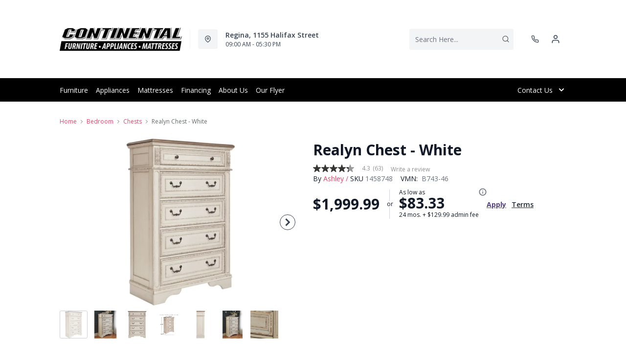

--- FILE ---
content_type: text/html; charset=utf-8
request_url: https://continentalfurniture.ca/products/realyn-chest-white?view=product-endpoint
body_size: 2882
content:


{
"product":{
        "id": 8868320411893,
"title": "Realyn Chest - White",
"tags": ["Additional10Off",
"Anniversary100",
"Bedroom",
"Bedroom-Chests",
"Brand_Ashley",
"Chests",
"Colour_Brown",
"data-feed-3-0",
"Dimensions (Height)_19&quot;-60&quot;",
"Dimensions (Width)_38&quot; and above",
"Furniture",
"furnmatt_tagDFA20300423",
"Lifestyle_Classic",
"newversion",
"OnlineOnly",
"OnListingPage_true",
"promoAdditional10Off2021123017",
"recliner-theme",
"Regular",
"Room-Bedroom",
"RoomGrouping-Bedroom-Chests",
"SeriesId_ASH-BRM-B743",
"ShowOnListing",
"Special Offers_Online Only",
"spintowin",
"VendorId-ASH",
"Web Series_ASH-B743",
"WelcomeBack"
],
"online_store_url": "\/products\/realyn-chest-white",
"product_type": "Chest",
"handle": "realyn-chest-white",
"available": true,
"body_html": "Elevating%20the%20art%20of%20traditional%20cottage%20styling,%20this%20chest%20of%20drawers%20is%20your%20dream%20bedroom%20retreat%20realized.%20Antiqued%20two-tone%20aesthetic%20blends%20a%20chipped%20white%20with%20a%20distressed%20wood%20finished%20top%20for%20added%20charm.%20Framed%20drawer%20fronts%20and%20decorative%20corbels%20add%20refinement,%20while%20bail%20pulls%20in%20a%20dark%20bronze-tone%20finish%20lend%20a%20classic%20touch.",
"collections": ["bedroom"
],
"price": 199999,
"price_max": 199999,
"price_min": 199999,
"price_varies": false,
"compare_at_price": null,
"compare_at_price_max": 0,
"compare_at_price_min": 0,
"compare_at_price_varies":false,
"has_only_default_variant": true,
"featured_image": "\/\/continentalfurniture.ca\/cdn\/shop\/files\/1_97eb2975-d800-4fe6-8603-bf5880a61535_400x.jpg?v=1735591052",
"placeholder_image": "\/\/continentalfurniture.ca\/cdn\/shop\/files\/1_97eb2975-d800-4fe6-8603-bf5880a61535_20x.jpg?v=1735591052",
"meta_info":null,
"page_id":null,
"zone_price_range":null,
"productGroupId":"4298",
"options": [
  {
  "name": "Title",
  "option_group": "option1",
  "position": 1,
  "values": [
    "Default Title"
  
  ]
  }

],
"images": [
  {
  "id": 41993042559221,
  "altText": "Realyn Chest - White",
  "height": 2048,
  "width": 2048,
  "position": 1,
  "src": "\/\/continentalfurniture.ca\/cdn\/shop\/files\/1_97eb2975-d800-4fe6-8603-bf5880a61535.jpg?v=1735591052",
  "src_small": "\/\/continentalfurniture.ca\/cdn\/shop\/files\/1_97eb2975-d800-4fe6-8603-bf5880a61535_400x.jpg?v=1735591052",
  "src_placeholder": "\/\/continentalfurniture.ca\/cdn\/shop\/files\/1_97eb2975-d800-4fe6-8603-bf5880a61535_50x.jpg?v=1735591052"
  },

  {
  "id": 41993042362613,
  "altText": "Realyn Chest - White",
  "height": 2048,
  "width": 2048,
  "position": 2,
  "src": "\/\/continentalfurniture.ca\/cdn\/shop\/files\/2_e1e00139-97ed-45aa-821e-876bc79132c4.jpg?v=1735591053",
  "src_small": "\/\/continentalfurniture.ca\/cdn\/shop\/files\/2_e1e00139-97ed-45aa-821e-876bc79132c4_400x.jpg?v=1735591053",
  "src_placeholder": "\/\/continentalfurniture.ca\/cdn\/shop\/files\/2_e1e00139-97ed-45aa-821e-876bc79132c4_50x.jpg?v=1735591053"
  },

  {
  "id": 41993042329845,
  "altText": "Realyn Chest - White",
  "height": 2048,
  "width": 2048,
  "position": 3,
  "src": "\/\/continentalfurniture.ca\/cdn\/shop\/files\/3_4ac8852f-d6c6-4427-89df-13569d2218ba.jpg?v=1735591053",
  "src_small": "\/\/continentalfurniture.ca\/cdn\/shop\/files\/3_4ac8852f-d6c6-4427-89df-13569d2218ba_400x.jpg?v=1735591053",
  "src_placeholder": "\/\/continentalfurniture.ca\/cdn\/shop\/files\/3_4ac8852f-d6c6-4427-89df-13569d2218ba_50x.jpg?v=1735591053"
  },

  {
  "id": 41993042493685,
  "altText": "Realyn Chest - White",
  "height": 2048,
  "width": 2048,
  "position": 4,
  "src": "\/\/continentalfurniture.ca\/cdn\/shop\/files\/4_4ae6320b-ab50-4fa8-9617-a20e11166c35.jpg?v=1735591054",
  "src_small": "\/\/continentalfurniture.ca\/cdn\/shop\/files\/4_4ae6320b-ab50-4fa8-9617-a20e11166c35_400x.jpg?v=1735591054",
  "src_placeholder": "\/\/continentalfurniture.ca\/cdn\/shop\/files\/4_4ae6320b-ab50-4fa8-9617-a20e11166c35_50x.jpg?v=1735591054"
  },

  {
  "id": 41993042460917,
  "altText": "Realyn Chest - White",
  "height": 2048,
  "width": 2048,
  "position": 5,
  "src": "\/\/continentalfurniture.ca\/cdn\/shop\/files\/5_d4ea5936-ab63-4d60-b63e-2795614544b4.jpg?v=1735591054",
  "src_small": "\/\/continentalfurniture.ca\/cdn\/shop\/files\/5_d4ea5936-ab63-4d60-b63e-2795614544b4_400x.jpg?v=1735591054",
  "src_placeholder": "\/\/continentalfurniture.ca\/cdn\/shop\/files\/5_d4ea5936-ab63-4d60-b63e-2795614544b4_50x.jpg?v=1735591054"
  },

  {
  "id": 41993042395381,
  "altText": "Realyn Chest - White",
  "height": 2048,
  "width": 2048,
  "position": 6,
  "src": "\/\/continentalfurniture.ca\/cdn\/shop\/files\/6_1e247a09-ac93-4c03-9637-f2f5d7e3c31c.jpg?v=1735591055",
  "src_small": "\/\/continentalfurniture.ca\/cdn\/shop\/files\/6_1e247a09-ac93-4c03-9637-f2f5d7e3c31c_400x.jpg?v=1735591055",
  "src_placeholder": "\/\/continentalfurniture.ca\/cdn\/shop\/files\/6_1e247a09-ac93-4c03-9637-f2f5d7e3c31c_50x.jpg?v=1735591055"
  },

  {
  "id": 41993042690293,
  "altText": "Realyn Chest - White",
  "height": 2048,
  "width": 2048,
  "position": 7,
  "src": "\/\/continentalfurniture.ca\/cdn\/shop\/files\/7_b84c1bc6-2654-41c1-a56e-d3ea0ae35826.jpg?v=1735591055",
  "src_small": "\/\/continentalfurniture.ca\/cdn\/shop\/files\/7_b84c1bc6-2654-41c1-a56e-d3ea0ae35826_400x.jpg?v=1735591055",
  "src_placeholder": "\/\/continentalfurniture.ca\/cdn\/shop\/files\/7_b84c1bc6-2654-41c1-a56e-d3ea0ae35826_50x.jpg?v=1735591055"
  }

],
"variants": [
  {
  "price": 199999,
  "compare_at_price": null,
  "image_id": 41993042559221,"image": {
    "id": 41993042559221,
    "altText": "Realyn Chest - White",
    "height": 2048,
    "width": 2048,
    "position": 1,
    "src": "\/\/continentalfurniture.ca\/cdn\/shop\/files\/1_97eb2975-d800-4fe6-8603-bf5880a61535.jpg?v=1735591052",
    "src_small": "\/\/continentalfurniture.ca\/cdn\/shop\/files\/1_97eb2975-d800-4fe6-8603-bf5880a61535_400x.jpg?v=1735591052",
    "src_placeholder": "\/\/continentalfurniture.ca\/cdn\/shop\/files\/1_97eb2975-d800-4fe6-8603-bf5880a61535_50x.jpg?v=1735591052"
    },"available": true,
  "inventory_quantity": 0,
  "id": 46000192094453,
  "barcode": "024052500998",
  "option1": "Default Title",
  "option2": null,
  "option3": null,
  "position": 1,
  "sku": "1458748",
  "selected": false,
  "url": "\/products\/realyn-chest-white?variant=46000192094453",
  "title": "Default Title",
  "meta_badges": null,
  "additionalDimensions": [{"Desc":"Bottom drawer interior (4)","ADI":"0","W":"29.75","D":"13.88","H":"7.38"},{"Desc":"Top drawer interior (lined)","ADI":"0","W":"29.63","D":"13.88","H":"4.38"}],
  "atpDate":null,
  "features":["Made of veneers, wood and engineered wood, with cast resin components","Antiqued two-tone finish","Dark bronze-tone finished metal hardware","5 smooth-gliding drawers with dovetail construction","Includes tipover restraint device","Small Space Solution","Includes tipover restraint device"],
  "itemsIncluded":null,
  "productDescription":["Elevating the art of traditional cottage styling, this chest of drawers is your dream bedroom retreat realized. Its antiqued two-tone aesthetic blends a chipped white with a distressed wood finished top for added charm. Framed drawer fronts and decorative corbels add refinement, while bail pulls in a dark bronze-tone finish lend a classic touch."],
  "productDetails":["Made of veneers, wood and engineered wood, with cast resin components;Antiqued two-tone finish;Dark bronze-tone finished metal hardware;5 smooth-gliding drawers with dovetail construction;Includes tipover restraint device;Small Space Solution;Includes tipover restraint device"],
  "promos":null,
  "specifications":{"Dimensions":{"Width":40.13,"Depth":18.13,"Height":58.13,"UnitOfMeasure":"inches"},"Weight":{"Value":211.0,"UnitOfMeasure":"pounds"},"Lines":[{"Caption":"Brand","Value":"Ashley"},{"Caption":"Colour","Value":"White"},{"Caption":"Lifestyle","Value":"Classic"}]},
  "assembly":"https:\/\/www.ashleydirect.com\/GraphicsVault\/Assembly_Instr\/B743-21,31,45,46,93,93W9_AIS.pdf",
  "promoInfo":{"error":"json not allowed for this object"},
  "vendor": {
  "Brand": "Ashley",
  "Brand_link": "ashley",
  "VendorModelNumber": "B743-46"
  },
  "financing":["DRSG-24MTH"],
  "assets":{"images":{"items":[{"PublicId":"products\/AFI\/B743-46\/images\/1","metadata":{"title":"Realyn Chest - White","alt":"Realyn Chest - White"}},{"PublicId":"products\/AFI\/B743-46\/images\/2","metadata":{"title":"Realyn Chest - White","alt":"Realyn Chest - White"}},{"PublicId":"products\/AFI\/B743-46\/images\/3","metadata":{"title":"Realyn Chest - White","alt":"Realyn Chest - White"}},{"PublicId":"products\/AFI\/B743-46\/images\/4","metadata":{"title":"Realyn Chest - White","alt":"Realyn Chest - White"}},{"PublicId":"products\/AFI\/B743-46\/images\/5","metadata":{"title":"Realyn Chest - White","alt":"Realyn Chest - White"}},{"PublicId":"products\/AFI\/B743-46\/images\/6","metadata":{"title":"Realyn Chest - White","alt":"Realyn Chest - White"}},{"PublicId":"products\/AFI\/B743-46\/images\/7","metadata":{"title":"Realyn Chest - White","alt":"Realyn Chest - White"}}]}},
  "zone_prices": null,
  "info": {"Vendor":"ASH","Brand":"Ashley","Financing":"All","VendorModelNumber":"B743-46"},
  "browseSearch": null,
  "attributes":[
  
  
    
    
    
  
    
    
    
  
    
    
    
  
    
    
    
  
    
    
    
  
    
    
    
  
    
    
    
  
    
    
    
  
    
    
    
  
    
    
    
  
    
    
    
  
    
    
    
  
  
  
  

  
    
    [{"h":"80B1927A0F31E810","l":"Description","vt":"object","v":null,"lvl":1,"i":["7965442CF04E5E3E","4C5734C10C91DD3B"]},{"h":"CE46B9948AE8B17B","l":"Overview","vt":"object","v":null,"lvl":1,"i":["789622AC115BE878"]},{"h":"CE46B9948AE8B17B","l":"Weight \u0026 Dimensions","vt":"object","v":null,"lvl":1,"i":["2C123964AAE04302","14D9B9CAC122C845"]},{"h":"B576A5C0CA24F6B2","l":"Specifications","vt":"object","v":null,"lvl":1,"i":["89F944319C2EB3DE","5A047DAF5B859095"]},{"h":"89F944319C2EB3DE","l":"Features","vt":"object","v":null,"lvl":null,"i":["2888F84FC2151FD3","EAB201E9AC0EFB7F","86780358B1CE1AEE","7CCE2D5955894FEC","3162F65EAAC2D73B","9763C0EC3FF3F820"]},{"h":"2C123964AAE04302","l":"Dimensions","vt":"object","v":null,"lvl":null,"i":["EEFB68EF1E0E8A75","3A2E300603B2BE38","9F16F335B0A63825","E832D6049219263B","0D8C83147A8DCAFE","77BF97010F4A7CE0","5642C7BEA764FEA9","D63AD4583D5C9C5D","DFA0B367C8F2A91D","D9CE4EAA07ED1E54"]},{"h":"7965442CF04E5E3E","l":"Description","vt":"string","v":"Elevating the art of traditional cottage styling, this chest of drawers is your dream bedroom retreat realized. Its antiqued two-tone aesthetic blends a chipped white with a distressed wood finished top for added charm. Framed drawer fronts and decorative corbels add refinement, while bail pulls in a dark bronze-tone finish lend a classic touch."},{"h":"4C5734C10C91DD3B","l":"Product Features","vt":"array","v":["Made of veneers, wood and engineered wood, with cast resin components","Antiqued two-tone finish","Dark bronze-tone finished metal hardware","5 smooth-gliding drawers with dovetail construction","Includes tipover restraint device","Small Space Solution","Includes tipover restraint device"]},{"h":"14D9B9CAC122C845","l":"Additional Dimensions","vt":"array","v":["Top drawer interior (lined) width: 29.63","Bottom drawer interior (4) width: 29.75"]},{"h":"5A047DAF5B859095","l":"Warranty","vt":"object","v":null,"lvl":null,"i":["F4AAF7DC55411A59"]},{"h":"EEFB68EF1E0E8A75","l":"Overall","vt":"dimensionArray","v":[{"label":"W","value":"40.13","unit":"in"},{"label":"H","value":"58.13","unit":"in"},{"label":"D","value":"18.13","unit":"in"}]},{"h":"EAB201E9AC0EFB7F","l":"Lifestyle","vt":"string","v":"Classic"},{"h":"2888F84FC2151FD3","l":"Vendor Model Number","vt":"string","v":"B743-46"},{"h":"86780358B1CE1AEE","l":"Vendor Colour","vt":"string","v":"White"},{"h":"7CCE2D5955894FEC","l":"Vendor Style Name","vt":"string","v":"Realyn"},{"h":"3162F65EAAC2D73B","l":"UPC","vt":"string","v":"024052500998"},{"h":"E832D6049219263B","l":"Item Weight","vt":"dimension","v":{"label":"Item Weight","value":"189","unit":"lb"}},{"h":"5642C7BEA764FEA9","l":"Carton","vt":"dimensionArray","v":[{"label":"W","value":"44.25","unit":"in"},{"label":"H","value":"58.5","unit":"in"},{"label":"D","value":"22.25","unit":"in"}]},{"h":"9763C0EC3FF3F820","l":"Delivery Volume","vt":"dimension","v":{"label":"Delivery Volume","value":"33.33","unit":"ft3"}},{"h":"F4AAF7DC55411A59","l":"Manufacturer Warranty","vt":"string","v":"1 Year"}]
    
  
  ]
  }

]
    }
}


--- FILE ---
content_type: application/javascript; charset=utf-8
request_url: https://searchanise-ef84.kxcdn.com/templates.7f1R2M7f5L.js
body_size: 2477
content:
Searchanise=window.Searchanise||{};Searchanise.templates={Platform:'shopify',StoreName:'Continental Furniture',AutocompleteLayout:'multicolumn_new',AutocompleteStyle:'ITEMS_MULTICOLUMN_LIGHT_NEW',AutocompleteDescriptionStrings:0,AutocompleteItemCount:9,AutocompleteSuggestOnSearchBoxEmpty:'Y',AutocompleteShowSavingText:'Y',AutocompleteShowRecent:'Y',AutocompleteShowMoreLink:'Y',AutocompleteIsMulticolumn:'Y',AutocompleteShowVendor:'Y',AutocompleteTemplate:'<div class="snize-ac-results-content"><div class="snize-results-html" style="cursor:auto;" id="snize-ac-results-html-container"></div><div class="snize-ac-results-columns"><div class="snize-ac-results-column"><ul class="snize-ac-results-list" id="snize-ac-items-container-1"></ul><ul class="snize-ac-results-list" id="snize-ac-items-container-2"></ul><ul class="snize-ac-results-list" id="snize-ac-items-container-3"></ul><ul class="snize-ac-results-list snize-view-all-container"></ul></div><div class="snize-ac-results-column"><ul class="snize-ac-results-multicolumn-list" id="snize-ac-items-container-4"></ul></div></div></div>',AutocompleteMobileTemplate:'<div class="snize-ac-results-content"><div class="snize-mobile-top-panel"><div class="snize-close-button"><button type="button" class="snize-close-button-arrow"></button></div><form action="#" style="margin: 0px"><div class="snize-search"><input id="snize-mobile-search-input" autocomplete="off" class="snize-input-style snize-mobile-input-style"></div><div class="snize-clear-button-container"><button type="button" class="snize-clear-button" style="visibility: hidden"></button></div></form></div><ul class="snize-ac-results-list" id="snize-ac-items-container-1"></ul><ul class="snize-ac-results-list" id="snize-ac-items-container-2"></ul><ul class="snize-ac-results-list" id="snize-ac-items-container-3"></ul><ul id="snize-ac-items-container-4"></ul><div class="snize-results-html" style="cursor:auto;" id="snize-ac-results-html-container"></div><div class="snize-close-area" id="snize-ac-close-area"></div></div>',AutocompleteItem:'<li class="snize-product ${product_classes}" data-original-product-id="${original_product_id}" id="snize-ac-product-${product_id}"><a aria-label="${autocomplete_aria_label}" href="${autocomplete_link}" class="snize-item" draggable="false"><div class="snize-thumbnail"><img src="${image_link}" class="snize-item-image ${additional_image_classes}" alt="${autocomplete_image_alt}"></div><span class="snize-title">${title}</span><span class="snize-description">${description}</span>${autocomplete_product_code_html}${autocomplete_product_attribute_html}${autocomplete_prices_html}${reviews_html}<div class="snize-labels-wrapper">${autocomplete_in_stock_status_html}${autocomplete_product_discount_label}${autocomplete_product_tag_label}${autocomplete_product_custom_label}</div><div class="snize-add-to-cart-container">${autocomplete_action_button_html}</div></a></li>',AutocompleteMobileItem:'<li class="snize-product ${product_classes}" data-original-product-id="${original_product_id}" id="snize-ac-product-${product_id}"><a aria-label="${autocomplete_aria_label}" href="${autocomplete_link}" class="snize-item"><div class="snize-thumbnail"><img src="${image_link}" class="snize-item-image ${additional_image_classes}" alt="${autocomplete_image_alt}"></div><div class="snize-product-info"><span class="snize-title">${title}</span><span class="snize-description">${description}</span>${autocomplete_product_code_html}${autocomplete_product_attribute_html}<div class="snize-ac-prices-container">${autocomplete_prices_html}</div><div class="snize-labels-wrapper">${autocomplete_in_stock_status_html}${autocomplete_product_discount_label}${autocomplete_product_tag_label}${autocomplete_product_custom_label}</div>${reviews_html}<div class="snize-add-to-cart-container">${autocomplete_action_button_html}</div></div></a></li>',AutocompleteResultsHTML:'<div style="text-align: center;"><a href="#" title="Exclusive sale"><img src="http://static.searchanise.com/sale_sign.jpg" style="display: inline;" /></a></div>',AutocompleteShowNoResultsHTML:'Y',AutocompleteNoResultsHTML:'<p>No results found for <span class="snize-bold">"[search_string]"</span></p><p><a href="/collections/all" title="View all products">View all products</a></p>',AutocompleteZeroPriceAction:'show_custom_text',LabelAutocompleteSku:'SKU',ResultsShow:'Y',ResultsStyle:'RESULTS_BIG_PICTURES_NEW',ResultsItemCount:16,ResultsShowFiltersWithNoResults:'Y',ResultsDefaultProductImage:'main',ResultsShowSavingText:'Y',ResultsShowProductCode:'Y',ResultsFlipImageOnHover:'N',ResultsShowOptionVariants:'Y',ResultsDescriptionStrings:0,ResultsZeroPriceAction:'show_custom_text',ResultsEnableStickyFilters:'Y',ResultsStickyFiltersDevice:'both',ResultsActionButtonType:'icon-text',ResultsShowVendor:'Y',SmartNavigationOverrideSeo:'Y',ShowBestsellingSorting:'Y',ShowDiscountSorting:'Y',LabelResultsSku:'SKU',CategorySortingRule:"searchanise",ShopifyCurrency:'CAD',ShopifyMarketsSupport:'Y',ShopifyLocales:{"en":{"locale":"en","name":"English","primary":true,"published":true}},ShopifyRegionCatalogs:{"CA":["13587972341"],"ZW":["1022492917"],"ZM":["1022492917"],"ZA":["1022492917"],"YT":["1022492917"],"YE":["1022492917"],"XK":["1022492917"],"WS":["1022492917"],"WF":["1022492917"],"VU":["1022492917"],"VN":["1022492917"],"VG":["1022492917"],"VE":["1022492917"],"VC":["1022492917"],"VA":["1022492917"],"UZ":["1022492917"],"UY":["1022492917"],"US":["1022492917"],"UM":["1022492917"],"UG":["1022492917"],"UA":["1022492917"],"TZ":["1022492917"],"TW":["1022492917"],"TV":["1022492917"],"TT":["1022492917"],"TR":["1022492917"],"TO":["1022492917"],"TN":["1022492917"],"TM":["1022492917"],"TL":["1022492917"],"TK":["1022492917"],"TJ":["1022492917"],"TH":["1022492917"],"TG":["1022492917"],"TF":["1022492917"],"TD":["1022492917"],"TC":["1022492917"],"TA":["1022492917"],"SZ":["1022492917"],"SX":["1022492917"],"SV":["1022492917"],"ST":["1022492917"],"SS":["1022492917"],"SR":["1022492917"],"SO":["1022492917"],"SN":["1022492917"],"SM":["1022492917"],"SL":["1022492917"],"SK":["1022492917"],"SJ":["1022492917"],"SI":["1022492917"],"SH":["1022492917"],"SG":["1022492917"],"SE":["1022492917"],"SD":["1022492917"],"SC":["1022492917"],"SB":["1022492917"],"SA":["1022492917"],"RW":["1022492917"],"RU":["1022492917"],"RS":["1022492917"],"RO":["1022492917"],"RE":["1022492917"],"QA":["1022492917"],"PY":["1022492917"],"PT":["1022492917"],"PS":["1022492917"],"PN":["1022492917"],"PM":["1022492917"],"PL":["1022492917"],"PK":["1022492917"],"PH":["1022492917"],"PG":["1022492917"],"PF":["1022492917"],"PE":["1022492917"],"PA":["1022492917"],"OM":["1022492917"],"NZ":["1022492917"],"NU":["1022492917"],"NR":["1022492917"],"NP":["1022492917"],"NO":["1022492917"],"NL":["1022492917"],"NI":["1022492917"],"NG":["1022492917"],"NF":["1022492917"],"NE":["1022492917"],"NC":["1022492917"],"NA":["1022492917"],"MZ":["1022492917"],"MY":["1022492917"],"MX":["1022492917"],"MW":["1022492917"],"MV":["1022492917"],"MU":["1022492917"],"MT":["1022492917"],"MS":["1022492917"],"MR":["1022492917"],"MQ":["1022492917"],"MO":["1022492917"],"MN":["1022492917"],"MM":["1022492917"],"ML":["1022492917"],"MK":["1022492917"],"MG":["1022492917"],"MF":["1022492917"],"ME":["1022492917"],"MD":["1022492917"],"MC":["1022492917"],"MA":["1022492917"],"LY":["1022492917"],"LV":["1022492917"],"LU":["1022492917"],"LT":["1022492917"],"LS":["1022492917"],"LR":["1022492917"],"LK":["1022492917"],"LI":["1022492917"],"LC":["1022492917"],"LB":["1022492917"],"LA":["1022492917"],"KZ":["1022492917"],"KY":["1022492917"],"KW":["1022492917"],"KR":["1022492917"],"KN":["1022492917"],"KM":["1022492917"],"KI":["1022492917"],"KH":["1022492917"],"KG":["1022492917"],"KE":["1022492917"],"JP":["1022492917"],"JO":["1022492917"],"JM":["1022492917"],"JE":["1022492917"],"IT":["1022492917"],"IS":["1022492917"],"IQ":["1022492917"],"IO":["1022492917"],"IN":["1022492917"],"IM":["1022492917"],"IL":["1022492917"],"IE":["1022492917"],"ID":["1022492917"],"HU":["1022492917"],"HT":["1022492917"],"HR":["1022492917"],"HN":["1022492917"],"HK":["1022492917"],"GY":["1022492917"],"GW":["1022492917"],"GT":["1022492917"],"GS":["1022492917"],"GR":["1022492917"],"GQ":["1022492917"],"GP":["1022492917"],"GN":["1022492917"],"GM":["1022492917"],"GL":["1022492917"],"GI":["1022492917"],"GH":["1022492917"],"GG":["1022492917"],"GF":["1022492917"],"GE":["1022492917"],"GD":["1022492917"],"GB":["1022492917"],"GA":["1022492917"],"FR":["1022492917"],"FO":["1022492917"],"FK":["1022492917"],"FJ":["1022492917"],"FI":["1022492917"],"ET":["1022492917"],"ES":["1022492917"],"ER":["1022492917"],"EH":["1022492917"],"EG":["1022492917"],"EE":["1022492917"],"EC":["1022492917"],"DZ":["1022492917"],"DO":["1022492917"],"DM":["1022492917"],"DK":["1022492917"],"DJ":["1022492917"],"DE":["1022492917"],"CZ":["1022492917"],"CY":["1022492917"],"CX":["1022492917"],"CW":["1022492917"],"CV":["1022492917"],"CR":["1022492917"],"CO":["1022492917"],"CN":["1022492917"],"CM":["1022492917"],"CL":["1022492917"],"CK":["1022492917"],"CI":["1022492917"],"CH":["1022492917"],"CG":["1022492917"],"CF":["1022492917"],"CD":["1022492917"],"CC":["1022492917"],"BZ":["1022492917"],"BY":["1022492917"],"BW":["1022492917"],"BT":["1022492917"],"BS":["1022492917"],"BR":["1022492917"],"BQ":["1022492917"],"BO":["1022492917"],"BN":["1022492917"],"BM":["1022492917"],"BL":["1022492917"],"BJ":["1022492917"],"BI":["1022492917"],"BH":["1022492917"],"BG":["1022492917"],"BF":["1022492917"],"BE":["1022492917"],"BD":["1022492917"],"BB":["1022492917"],"BA":["1022492917"],"AZ":["1022492917"],"AX":["1022492917"],"AW":["1022492917"],"AU":["1022492917"],"AT":["1022492917"],"AR":["1022492917"],"AO":["1022492917"],"AM":["1022492917"],"AL":["1022492917"],"AI":["1022492917"],"AG":["1022492917"],"AF":["1022492917"],"AE":["1022492917"],"AD":["1022492917"],"AC":["1022492917"]},ColorsCSS:'.snize-ac-results .snize-description { color: #9D9D9D; }div.snize-ac-results.snize-ac-results-mobile .snize-description { color: #9D9D9D; }.snize-ac-results span.snize-discounted-price { color: #C1C1C1; }.snize-ac-results span.snize-price-with-discount { color: #991a37; }.snize-ac-results .snize-attribute { color: #9D9D9D; }.snize-ac-results .snize-sku { color: #9D9D9D; }div.snize li.snize-product span.snize-title { color: #374151; }div.snize li.snize-category span.snize-title { color: #374151; }div.snize li.snize-page span.snize-title { color: #374151; }div.snize ul.snize-product-filters-list li:hover span { color: #374151; }div.snize li.snize-no-products-found div.snize-no-products-found-text span a { color: #374151; }#snize-search-results-grid-mode .snize-price-with-discount, #snize-search-results-list-mode .snize-price-with-discount { color: #991a37; }div.snize#snize_results.snize-mobile-design.snize-new-version li.snize-product .snize-price-with-discount { color: #991a37; }#snize-search-results-grid-mode span.snize-attribute { color: #888888; }#snize-search-results-list-mode span.snize-attribute { color: #888888; }#snize-search-results-grid-mode span.snize-sku { color: #888888; }#snize-search-results-list-mode span.snize-sku { color: #888888; }',CustomCSS:'span.snize-title {    text-align: left;}.snize-price-list {    text-align: left;}.has-header-3 .snize-ac-results .snize-title, .has-header-3 .snize-ac-results .snize-description, .has-header-3 .snize-ac-results .snize-price-list {    margin-left: 0rem !important;    display: block !important;    padding-left: 0rem !important;    font-size: .75rem !important;}span.snize-title {    text-align: left !important;}span.snize-description {    text-align: left !important;}.snize-price-list {    text-align: left !important;}span.snize-sku {    text-align: left !important;}.has-header-3 .snize-ac-results .snize-thumbnail {    background-color: var(--color-gray-100)#F3F4F6 !important;    border-radius: .25rem !important;    float: left;    height: auto !important;    padding: 0rem !important;    width: auto !important;}.has-header-3 .snize-ac-results .snize-ac-results-content {    border-radius: 0;    padding: 0rem !important;}.snize-product .snize-sku{display: none !important;}.product-rating-search-view{margin: 10px 0 !important;}'}

--- FILE ---
content_type: application/javascript; charset=utf-8
request_url: https://searchanise-ef84.kxcdn.com/preload_data.7f1R2M7f5L.js
body_size: 10112
content:
window.Searchanise.preloadedSuggestions=['recliner chair','coffee table','built in dishwasher','all fridge','washer and dryer','end tables','accent chairs','tv stand','reclining sofa','washing machine','coffee tables','electric range','bar stools','upright freezers','dining chairs','leather sofa','coffee table and end tables','dining set','electric ranges','chest freezers','bedroom sets','over the range microwave','wall oven','bosch dishwasher','love seats','dining sets','dining room sets','sectional sofas','rocker recliner','reclining loveseat','whirlpool refrigerator','living room chairs','top load washer','queen mattress','bedroom dressers','accent chair','twin bed','leather sectional','french door refrigerators','kitchen table and chairs','electric stove','white fridge','power recliner','end table','sofa beds','chest freezer','electric dryer','counter depth fridge','range hood','dining table','ashley recliner','electric dryers','bed frame','gas range','living room sets','microwave oven','living room','chest of drawers','area rugs','washer dryer','tv stands','kitchen appliances','fireplace tv stand','samsung range','leather recliners','sofa table','swivel chair','kitchen chairs','wall ovens','bar stool','washing machines','bedroom furniture','king bed','queen headboard','twin beds','storage bed','love seat','sectional sofa','leather sofas','refrigerator only','power recliners','washer and dryer pairs','recliner chairs','night stand','portable dishwasher','frigidaire gallery','reclining sectional','living room end tables','swivel recliner','accent tables','counter height stools','book case','bosch dishwashers','twin mattresses','king headboard','frigidaire fridge','induction range','recliner sofa','kitchen aid','power recliner chair','storage cabinet','palliser sofas','night stands','bunk beds','table lamps','wall art','queen bed','fridge brand','maytag washer','cabinet bed','reclining sofas','power lift recliners','kitchen and','storage beds','refrigerator with water','air dresser','maytag appliances','office desk','console table','side tables','whirlpool microwave','front load washers','over range microwave','washing machine top load','dining room tables','frost free upright freezer','dining tables','bedroom dresser','double mattress','whirlpool fridge','box spring','counter depth','front load washer','maytag dryer','double oven','deep freezers','whirlpool dishwashers','mattress sets','tv stand fireplace','bosch kitchen appliances','gas ranges','decor rest','fabric recliners','sofa tables','leather recliner','palliser leather','counter stools','samsung refrigerator','dining chair','dining room chairs','over the range microwaves','chair and a half','queen storage bed','living room furniture','top load washing machine','twin mattress','stackable washer and dryer','lg washer','sofa beds and futons','round dining table','french door fridge','lift top coffee tables','entertainment stand','ge appliances','table and chairs','floor lamps','deep freeze','queen bed frame','king bed frame','adjustable bed','power chair','30 in fridge','bottom freezer refrigerator','maytag wall ovens','king size bedroom-beds','electric fireplace','power reclining sofa','ge electric range','platform bed','sleeper sofa','rocker recliners','maytag fridge','top load washers','bunk bed','kitchen table','double oven electric ranges','kitchen tables','storage ottoman','side table','storage bench','swivel chairs','electric stoves','queen box spring','induction cooktop','gas dryer','portable dishwashers','book shelf','area rug','recliner loveseat','frigidaire range','lift chair','dining table sets','refrigerator white','built in dishwasher stainless steel','day bed','whirlpool appliance','ashley sectional','sofa couch','full bed','built in dishwashers','arm chairs','black stainless steel','rocker recliner chairs','laundry pairs','kitchenaid refrigerator','upright freezer','office desks','gas stove','convection oven','reclining love seat','whirlpool range','counter stool','stirling marathon','dish washer','accent table','white dresser','kitchen stove','outdoor furniture','cook top','kitchen aid fridge','french door','coffee and end tables','stainless steel fridge','living room chair','sleeper sectional','reclining loveseats','mini fridge','day beds','side by side fridge','white ranges','recliner loveseats','sofa bed','office chair','slide in electric range','head boards','range hoods','lg french door fridge','double bed','bar table','rocking chair','reclining chair','recliner couch','accent cabinets','leather loveseat','whirlpool ranges','lift chairs','ashley sofa','king beds','dining room','counter depth refrigerator','whirlpool stove','dining room set','bed frames','full fridge','tv stand with fireplace','reclining chairs','all fridges','whirlpool washer','hide a bed','jenn air','convection range','ge fridge','cuddle chair','maytag dishwasher','king mattress','deep freezer','clothes dryer','bar fridge','samsung fridge','fridge with ice maker','dining table and chairs','leather reclining sofa','stand up freezer','floor lamp','sofa sets','otr microwave','book cases','palliser sofa','recliner sofas','chaise sofa','self cleaning electric range','console tables','queen beds','living room accent chairs','whirlpool washers','adjustable beds','30 slide in range electric','round coffee table','recliner sectional','sofa and loveseat','kitchen fridges','kitchen island','chaise chair','computer desk','whirlpool dryer','electric fireplace tv stand','wine cooler','wine fridge','platform beds','samsung washer and dryer','sofa sleeper','dual fuel range','counter height table','bottom mount fridge','fridge freezer','speed queen','palliser sectionals','queen mattresses','kitchen aid ranges','whirlpool washer and dryer','ashley sofas','whirlpool dishwasher','tv stand entertainment','decor-rest furniture','microwave range','built in oven','accent chairs for living room','washer dryer combo','high kitchen table','gas cooktop','tv stands with fireplace','frigidaire freezer','king mattresses','black stainless fridge','electric cooktops','induction ranges','drop leaf table','power recliner sofa','30 in wall oven','corner tv stand','recliner love seats','3 piece sectional','compact fridge','storage cabinets','nesting tables','sofa reclining','refrigerator refrigerator','loft bed','reclining leather sofa','counter height bar stools','round table','fridge and','whirlpool oven','samsung washer','occasional tables','oversized chair','side by side refrigerator','bottom freezer','palliser recliner','sofa chaise','black fridge','leather chair','otr microwaves','leather recliner chair','slide in range','sofa set','sectional recliner','king bedroom sets','leather sectionals','2 piece sectional','lg refr','glider chairs','freezer chest','beverage fridge','counter height dining set','metal bed frame','microwave ovens','all refrigerators','leather chairs','lg fridge','kitchenaid dishwasher','apartment size','reclining love seats','clothes washers','washer and dryers','dining room table','sectional sleeper','queen headboards','power lift','ice maker','in stock','sofa and love seat','living room 3 piece','wall decor','power reclining loveseat','side by side','dish washers','kitchen sets','kitchenaid range','modular sectional','frigidaire professional','dining room chair','reclining sectionals','beverage cooler','danby fridge','end tables and coffee table','leather recliner sofa','table lamp','maytag range','wash machine','living room tables','chair and ottoman','twin box spring','chaise lounge','king storage bed','pull out sofa beds','freezer less fridge','king size bed','full size bed','kitchen aid dishwasher','power lift recliner','dining room table and chairs','grey sofa','dining bench','dishwasher bosch','sideboards and buffets','lg dishwasher','kitchenaid appliances','entry bench','leather reclining','leather love seat','clothes dryers','small freezer','king headboards','sofa bed futon','recliners on sale','30 inch fridge','maytag top load washer','5 piece dining room sets','ge washing machine','swivel rocker','night tables','full storage bed','lift recliner','lift top coffee table','microwave range hood','small space','dining table set','all refrigerator','kitchenaid® appliances','kids beds','kitchen table sets','white appliance','twin bed frame','pub table','hide a','frigidaire dishwasher','kitchen table and chairs sets','stacking washer and dryer','mattress sale','store hours','maytag washer and dryer','couch set','full mattress','queen mattress and box spring','love seat recliner','gas dryers','samsung dryer','adjustable base','office chairs','air fry','electrolux washer','media stand','white range','upholstered bed','bedroom furniture dressers','leather furniture','maytag washing machine','laundry pair','sectional with recliner','sofa with chaise','30 electric range','3 piece dining','bedroom set','book shelves','ottoman black','black refrigerators','coffee table set','dual oven range','gas cook top','sale sofas','sofa and loveseat sets','power leather recliner','refrigerator freezer','lg range','chest bed','electric fireplaces','as range','whirlpool electric range','round end tables','black stainless','coffe table','samsung dishwasher','single wall oven','living room side tables','power lift chair','futon mattress','leather living room','30-inch electric range with air cooking technology white','kitchenaid fridge','7 piece dining set','front load','24 inch range','over the range','ashley end table','side board','best recliner','recliner love seat','stainless steel range','gray chair','kitchen ranges','queen bedroom sets','arm chair','whirlpool washing machine','18 cu ft fridge','kitchenaid microwave','upright deep freeze','accent cabinet','maytag washers','wash machines','oversized ottoman','twin mattress sets','dual fuel ranges','round chair','kitchen chair','all in one washer dryer','sofa recliner','33 french door','countertop microwave','washers and dryers','twin bed with storage','power reclining','loveseat recliner','30-inch gas range with air cooking technology black','white dishwasher','massage chair','kitchen fridge','coffe tables','whirlpool gas range','foam mattress','small refrigerator','slide in ranges','upright freezers on sale','32 in fridge all fridge','display shelf','wall mirror','display cabinet','bed with storage','ge dishwasher','black dishwashers','laundry room','washer and dryer set','bar table and stools','recliner loveseats with console','dishwasher white','buffet server','danby freezer','clothes washer','queen size mattresses','36 gas range','side chair','whirlpool 29 cu ft family-sized capacity french door refrigerator with flexible temperature drawer fingerprint-resistant stainless finish','sofa table grey','fabric sofas','england sectional','glass coffee table','maytag stove','top load washing machines','30-inch electric range with air cooking technology fingerprint resistant stainless steel','danby all fridge','electrolux washer front load','white fridges','single bed','twin xl mattress','kitchen refrigerator','front load washer white','fabric sofa','freezer less','30-inch electric range with air cooking technology black','dinette sets','glass cabinet','king bedroom set','built in ovens','accent chairs with arms','white refrigerator','wing back chairs','beds with storage','armoire dresser','boost dishwasher','rocking chairs','double wall oven','leather recliner chairs','fridge white','stacking washer dryer','built in microwaves','white electric ranges','frigidaire refrigerator','30-inch gas range with air cooking technology fingerprint resistant stainless steel','accent chair red','coffee table sets','stackable washer dryer','chair with ottoman','18 in dishwasher','decor rest sofa','king bed with storage','bed headboard','bedroom suite','wall bed','fire place','leather accent chairs','washer & dryer','bottom freezer fridge','27 wall oven','white appliances','king storage beds','maytag mgd5630mbk','maytag mhw6630mbk','recliner power','maytag pet pro washer','frigidaire gallery induction','best chair','entertainment centers','accent arm chairs','whirlpool range hood','gas oven','power loveseat','dual fuel','built in microwave','swivel recliner chair','grey sectionals','water dispenser','5 piece dining set','33-inch refrigerator','frigidaire microwave','twin xl','tyler creek','king platform bed','bedroom sets king','water filter','jenn-air jbss42e22l','whirlpool french door','bottom mount','7 piece living room','24 electric stove','king box spring','living room furniture sets','stainless steel range hoods','dishwasher with triple filter wash system white','ashley recliners','england sofa','fridge on sale','home theater seat','recliner chair leather','freezer less refrigerator','electric recliner','fingerprint resistant','bar chairs','black dishwasher','casual chairs','upholstered dining chairs','bosch range','french door refrigerator','washer top load','kitchen aid range','large chest freezers','gas ovens','power loveseats','fridge bottom freezer','appliance package','side chairs','whirlpool top load washer','mattress in a box','freezer upright','joyce ii','entryway furniture','white electric range','oversized recliner','electric ranges self','refrigerator with water and ice','extension table','whirlpool wdp560hamw','sleeper chair','30-inch gas range with air cooking technology white','maytag moes6030lz','white stove','leather power recliners','kitchenaid ykosc504pps','king mattress and boxspring','fridge with ice','coffe and end tables','electric cooktop','bosch fridge','whirlpool wdp560hamz','glider recliner','jenn-air jec4430kb','maytag mgd6630mbk','round dining set','ashley tv stand','night table','gas stoves','kitchenaid kcig550jss','whirlpool wcgk7036ps','whirlpool wcgk7030ps','white dressers','leather sofa set','ashley reclining sofa','amana adb1400amw','delivers charge','fridge no freezer','china cabinet','head board','24 electric range','amana washer','wood arm','maytag mgd6500mbk','whirlpool refrigerators','recliner leather loveseat','room chairs','whirlpool 29 cu ft family-sized capacity french door refrigerator with flexible temperature drawer print resist blk stnlss','whirlpool wrmf7736pv','whirlpool wgd5720rr','whirlpool wfw6720rr','whirlpool wgd5720ru','griddle black','jenn-air joecc530rl','jenn-air jdaf3924rx','maytag mcit8030sb','full panel bed','frigidaire gallery fridge','sectional with','boost dishwasher-safe','whirlpool range oven','glass table','microwave over the range','maytag ymed6500mw','refrigerator counter depth','whirlpool dryers','kids bed','king platform','best rocker recliner','55 dba quiet dishwasher with adjustable upper rack white','blue sofa','whirlpool wsgs5030sv','whirlpool woes7030pv','whirlpool woes7030pz','whirlpool woes7027pz','whirlpool wgd5720rw','whirlpool wfw6720ru','whirlpool wfw6720rw','whirlpool wcgk5030pb','maytag ymfes8030rz','whirlpool wfw5720rw','whirlpool wrff3336sb','whirlpool ywed5720rr','jenn-air jbbfr30nmx','whirlpool wdps5118pw','whirlpool woec7027pz','whirlpool woes5027lb','maytag ymed7020ru','maytag ymed7020rw','jenn-air joedc530rl','jenn-air joedc530rm','jenn-air joesc530rm','jenn-air jdaf5924rl','jenn-air jpigc748rm','kitchenaid kcig550jbl','dishwasher with triple filter wash system stainless steel','maytag ymed6630mbk','tv stand with fire place','beverage center','c tables','range oven','pull out','foot stool','sofa and chair','maytag ymed5630mbk','power lift chairs','kitchenaid kcig556jbl','washing machine front load','counter top microwave','4 piece sectional','maytag mvw6500mbk','jenn-air jbss48e22l','swivel rocker recliner','whirlpool ywses5030sz','whirlpool ywfes5730sz','jenn-air yjmhf930rss','whirlpool ywfes3330rw','jenn-air jict730ss','maytag moed6030lz','maytag moed6027lz','maytag moes6027lz','whirlpool wcgk7536ps','whirlpool wcgk5036ps','whirlpool ywmcs7022sb','whirlpool wrtx5328pm','whirlpool wrfc2036rz','jenn-air jbbfl30nmx','whirlpool ywed5720ru','whirlpool ywed6720rr','whirlpool wfgs7530rb','whirlpool wfgs7530rw','whirlpool wfgs7530rv','whirlpool woed5027lz','whirlpool woes5027lz','jenn-air jidt730sbl','jenn-air joedc730rm','jenn-air joesc530rl','jenn-air joecc730rl','whirlpool wcit7536sb','whirlpool wcit7536ss','jenn-air jpigc748rl','7 piece dining room sets','chair and half','king size headboards','small recliner','tall dressers','double oven range','huebsch top load washer','ge dryer','whirlpool wdp560hamb','california king','white dishwashers','maytag mss25n4mkz','30 fridge stainless','slide in gas range','jenn-air jec4430ks','dishwasher stainless','manual recliners','queen box spring mattress','smart double wall oven with assisted cooking modes printshield stainless','maytag mrsf6636rz','whirlpool ywfes5730sb','maytag ymed7205rf','kitchenaid krmf536rbs','maytag mrsf4036pw','whirlpool wtw4000sw','whirlpool wfgs3530rw','whirlpool wfgs3530rb','amana yaer6203mss','whirlpool ywfes3330rz','whirlpool ywfes7030sz','maytag mfgs7030sz','whirlpool wsgs5030sz','whirlpool wrmf7736pz','whirlpool wrsf5536rz','whirlpool wrsf5536rb','maytag mfgs6030rw','maytag mfgs6030rb','kitchenaid kdtf924pps','whirlpool wcgk5036pb','whirlpool wcgk7530ps','whirlpool wcgk5030ps','maytag ymmms4230pz','whirlpool wrfc2036rb','whirlpool ywfes5030rz','whirlpool wfw5720rr','whirlpool woed7030pz','whirlpool ywed6720rw','whirlpool woes5027lw','whirlpool wfgs7530rz','whirlpool woed5030lz','whirlpool wfw5720ru','jenn-air joesc730rm','jenn-air joecc730rm','jenn-air jidt836sbl','jenn-air jpifc736rl','jenn-air jpifc730rm','whirlpool wrff3136sz','jenn-air jpifc730rl','ballinasloe 3 piece sectional','frigidaire induction','cabinet beds','in cooktop','bed storage','kitchenaid kbsn708mps','kitchen aid appliances','sofas and loveseats','whirlpool wfg515s0ms','chair side tables','buffet cabinet','queen size box spring','jenn-air jec4424kb','33 inch fridge','chair side table','accents art','brown sofa','area rug\'s','washer dryer pair','patio furniture','kitchenaid kbsd708mps','black stainless steel dishwasher','cabinet cabinets','kitchenaid kbsd708mss','counter height stool','maytag ymmmf6030pz','whirlpool wdf341papb','whirlpool wdf341papm','whirlpool wdt550sapw','whirlpool ywses5030sv','whirlpool ywses5030sw','maytag mtw7205rf','whirlpool ywfes5730sv','whirlpool woes3027ls','maytag moec6030lz','amana adfs2524rw','jenn-air jgck424ps','whirlpool woec5027lz','maytag mgd4205sw','maytag mrsf4036pb','maytag mtw4205sw','jenn-air jict724sb','maytag msgs7030sz','jenn-air jict730sb','jenn-air jict736ss','whirlpool ywed4105sw','whirlpool wgd4105sw','whirlpool ywmcs7022sz','whirlpool ywfes5030rw','whirlpool ywses7530rw','maytag mgd7020rf','whirlpool wrfc9636rz','whirlpool wrfc2036rv','whirlpool wrff3136sb','whirlpool wsgs7530rv','whirlpool woes5030lw','whirlpool woes5030lb','whirlpool woed7027pz','jenn-air joecc530rm','jenn-air joedc730rl','jenn-air jdaf5924rm','whirlpool wrff3136sw','ll fridge','dining sets table','sleep chest','appliances on sale','nesting coffee tables','drop leaf table set','kitchenaid kbsd702mps','top mount fridge','maytag ranges','sofa chair','jenn-air jec4536ks','cuddler chair','double bed frame','recliner leather','winners only','tub chair','sofas on sale','bedside table','white desk','jenn-air jec4536kb','kitchenaid kcig556jss','fabric reclining sofa','modular furniture','whirlpool wmcs5522rs','maytag mgd6205rw','maytag mtw5600rw','maytag ymed4205sw','maytag mgd7205rf','maytag mgd6205rr','maytag mgd6205rf','maytag mtw6205rw','maytag mgd5605ru','whirlpool woes3030ls','whirlpool wfgs3530rs','whirlpool wsgs5030sw','jenn-air jict736sb','whirlpool wrsf5536rv','whirlpool wrsf5536rw','maytag ymfes6030rz','whirlpool wdps8024sz','whirlpool ywfes3530rs','whirlpool wmcs5522rb','whirlpool wrmf3636rb','whirlpool wrsc5536rw','whirlpool wgd6720rr','whirlpool wgd6720ru','whirlpool wrff3536sw','whirlpool wrff3336sz','whirlpool woec7030pz','whirlpool wsgs7530rz','whirlpool woec7030pv','jenn-air joesc730rl','jenn-air jpifc736rm','electric range white','high back chair','maytag mvw6500mw','black leather','stand up','palliser recliners','square coffee table','living room sets recline','arm sofa','coat rack','entryway table','refrigerator with ice maker','accent furniture cabinets','ge range','frigidaire ranges','whirlpool wfg515s0mw','kitchenaid kodc504pps','mattress set','30 gas cooktop','whirlpool wcit7030ss','whirlpool wrtx5419sz','whirlpool ywmml5530rb','whirlpool ywmml5530rz','whirlpool wrff3536sv','whirlpool wgd6150pw','whirlpool wsis5030rv','whirlpool ywmmf5930pz','whirlpool wsis5030rz','whirlpool ywfes4530sb','whirlpool ywfes4530sw','whirlpool wdf341papw','maytag mtw5605rw','maytag mtw7205rw','whirlpool ywfes5730sw','whirlpool ywses5030sb','maytag mgd7205rr','maytag mgd5605rw','maytag mtw5600ru','maytag mgd7205rw','maytag mtw5605ru','maytag mvw5435pw','maytag ymfes7030sz','maytag mrsc6636rz','maytag ymses7030sz','whirlpool wtw4107sw','maytag mdts7024sz','whirlpool ywfes3530rb','30-inch gas range with air cooking technology no preheat air fry and air baking and self clean fingerprint resistant stainless steel','whirlpool wfgs5030rb','whirlpool wrsf6536rz','whirlpool ywfes7530rb','maytag mgd7020ru','whirlpool ywses7530rz','whirlpool wdt550sapb','whirlpool ywfes7530rv','maytag mfw7020ru','maytag mgd7020rw','whirlpool wrsc5536rv','whirlpool wrsc5536rb','whirlpool wgd6720rw','whirlpool wrff3536sz','whirlpool wrff3336sw','whirlpool ywfes7530rz','whirlpool wrfc2036rw','whirlpool ywed5720rw','whirlpool woed7030pv','jenn-air jdaf5924rx','whirlpool wdt540hamz','commercial washer','coffee table round','kitchen chairs with','bosch cooktop','been fridge','whirlpool wfg515s0mb','ge washer','frigidaire upright freezer','recline loveseat','foot rest','french door fridge white','tv cabinet','leather recliner sectional with chaise','leather love seats','headboard full','electrolux dryer','hood range','kids bedroom','whirlpool 29 cu ft family-sized capacity french door refrigerator with flexible temperature drawer white','whirlpool ywmms3130rs','whirlpool ywmms3130rz','whirlpool wrtx5419sw','whirlpool ywmml5530rw','bottom freezer refrigerator handle kit other','whirlpool ywfes4530sz','1.6 cu ft sensor cooking microwave stainless steel','whirlpool ywmcs7022ss','amana adfs2524rs','kitchenaid kdtf924ppa','maytag ymmmf8030pz','maytag mtw7205rr','maytag mtw6205rr','whirlpool wsgs5030sb','maytag mrsf4036pz','whirlpool wmcs3019rs','maytag mdps7024sz','dryer vent kit silver','whirlpool wrsc6536rz','maytag mfw7020rw','whirlpool wrmf3636rw','whirlpool wrmf3636rz','smart pet pro front load gas dryer 7.4 cu ft midnight steel','jenn-air joemc130rm','whirlpool ywses7530rv','whirlpool wrmf3636rv','maytag mgd5430pbk','whirlpool ywed6720ru','whirlpool woes5030lz','maytag mcit8036sb','ashley sofa table','twin headboard','double beds','chest deep','full bed with storage','55 dba quiet dishwasher with adjustable upper rack black','dishwashers stainless','tv s','serta mattress','range surface control knob other','maytag mhw5630mbk','amana adb1400ams','microfiber sofa','white end table','queen bed frames','brown leather','kitchenaid ykmhc319lbs','maytag mss25c4mgz','headboard queen','whirlpool wrtx5328pw','maytag mrff4136rz','maytag mrff4236rz','whirlpool ywmms3130rw','whirlpool ywmmf5930pw','whirlpool wtw5025sw','whirlpool wcit7030sb','whirlpool wrtx5419sb','whirlpool wdt550sapz','maytag mbb1957few','whirlpool ywmms3130rb','crisper pan with handle stainless steel','kitchenaid ykfes530sps','maytag ymed7205rw','kitchenaid ksgs330sps','kitchenaid ykses330sps','whirlpool ywfes7030sw','maytag mfgs6030rz','30-inch convection electric range with no preheat air fry and air baking 5.3 cu ft fingerprint resistant stainless steel','maytag mdps7024sb','top load electric wrinkle prevent dryer 7.0 cu ft white','maytag mdps7024sw','whirlpool wfgs5030rv','whirlpool ywfes3530rw','whirlpool ywfes5030rv','smart pet pro front load gas dryer 7.4 cu ft volcano black','jenn-air joemc130rl','maytag mfw7020rf','whirlpool wrsc5536rz','smart pet pro front load electric dryer 7.4 cu ft white','full size headboard','king size beds','massage chairs','coffee tables and end tables','chairs recliners','electric oven','speed queen top load washer','leather recliner sectional','maytag top load washers','entertainment storage','low profile over the range microwave','all fridge freezer stainless','home theater','whirlpool wce97us6ks','occasional chairs','chair side end table','black sofa','power recline sofa','shelving unit','chest of drawers on sale','double twin bunk bed','ashley sectional\'s','maytag mgd6500mw','maytag french door bottom mount refrigerator with max cool setting fingerprint resistant stainless steel','whirlpool wtw5020sw','kitchenaid ykmmf730pjp','30-inch gas range with air cooking technology and steam clean fingerprint resistant stainless steel','maytag ymfes6030rb','maytag ymed4005sw','whirlpool wfgs5030rz','maytag ymed7020rf','whirlpool ywfes7530rw','smart pet pro front load gas dryer 7.4 cu ft white','round tables','leather power reclining sofa','palliser leather sofa','dinin table','room table','art work','counter height chairs','round kitchen tables','leather sofas on sale','fridge and freezer','air fryer','blue chair','sectional with chaise','queen boxspring','reclining sectional sofa','kitchenaid ykmhc319lps','wing chair','media storage','maytag refrigerator','washer machine','top load','small sofa','leather power recliner','bedroom furniture sets','whirlpool wtw6157pw','whirlpool wgd6150pb','whirlpool wdps5118pm','jenn-air yjoetc330sm','whirlpool wfp2715rr','whirlpool wdps5118pb','whirlpool woec5030lz','whirlpool ywmmf7330rz','whirlpool wtw6157pb','30 intelligent induction cooktop with temp cook technology black','whirlpool ywmml5530rv','kitchenaid kcgg530pbl','kitchenaid kbsn742sps','kitchenaid kbsn742sbe','maytag mvw4005sw','kitchenaid ykmml550rjp','4.8 cu ft capacity top load washer white','kitchenaid ykmml550rbe','kitchenaid koes530pss','kitchenaid koes530pps','maytag ymfes6030rw','whirlpool wfgs5030rw','maytag mfgs8030rz','kitchenaid ykmmf330pps','bar cabinet','kitchen cabinet','whirlpool convection range','reclining loveseat leather','king bed storage','whirlpool black stainless','serta mattresses','full bed head board','up right freezers','depth fridge','trundle bed','lift coffee tables','swivel glider','whirlpool wdp540hamz','round coffee tables','nesting end tables','rocker recliner chair','white sofa','metal bed','bookcase headboard','recliner rocker','jenn air refrigerator','sale furniture','whirlpool ywmh78519lz','steam dryer','lift top','bed room sets','living end tables','range hood vent','lg appliances','king size mattress','hood fan','table sets','samsung microwave','top washer','white fridge bottom freezer','queen mattress sets','frigidaire washer','trim kit','sofas love','kitchenaid kwes727sps','whirlpool wfp2715ru','whirlpool ywmmf5930pv','maytag xhpc155rf','whirlpool ywed6150pw','whirlpool wrff5333pb','jenn-air yjoetc330sl','whirlpool wrqc7836rz','whirlpool wgd8127lc','jenn-air yjmhf730rbl','whirlpool wrfc5036rw','whirlpool ywed6150pb','kitchenaid kubl524sps','kitchenaid ykmmf530pps','kitchenaid ykmmf730pps','kitchenaid kbfn542sbe','kitchenaid kbfn536sps','kitchenaid kbsn748sbe','quiet dishwasher with boost cycle black','maytag ymed6205rr','whirlpool ywfes5030rb','kitchenaid koec530pps','kitchenaid ykmms130rps','kitchenaid ykmmf330pbs','range surface burner control knob other','oval table','3 piece section','kitchenaid kces950kbl','nest chair','bedroom bench','kitchenaid kces956kss','price match','sleeper sofas','king mattress set','table and','glider rocker','barrel chair','dishwasher built in','bed frame queen','whirlpool wdt730hamz','maytag msc21c6mfz','faux leather sofa','whirlpool fridges','power rocker recliner','beautyrest mattress','recliner swivel','leather couch','condo sofa','washer dryer set','wood coffee table','tv fireplace stand','kitchen table set','whirlpool wce97us0kb','black leather furniture','kitchenaid krmf436sps','kitchenaid krff330sps','kitchenaid kvwc730sss','kitchenaid kuwl324spa','kitchenaid kuwl324ssb','kitchenaid kuwl524sbe','kitchenaid kuwr524sps','kitchenaid kubr524ssb','kitchenaid koec730sbe','kitchenaid kmbs730sjp','double electric oven','kitchenaid ykmbt730sps','kitchenaid ykmmf730pbe','kitchenaid krff336sps','kitchenaid ykmmf530pjp','maytag ymed7205rr','maytag ymed6205rw','maytag ymed5605rw','kitchenaid kbfn542sjp','kitchenaid kbsn742sjp','kitchenaid kbfn536sjp','kitchenaid kbfn536sbe','maytag ymed6205rf','maytag mtw6205rf','kitchenaid kfgs530sps','kitchenaid koes527pbs','maytag mvw5430pbk','kitchenaid kbsn708mbs','kitchenaid kbsn708mpa','kitchenaid kbsn702mps','kitchenaid krqc736rps','double mattress sets','swivel stools','glider chair','micro wave','fridge french door','electric stove clean','dresser white','black oven','display cabinets','leather recline loveseat','washer dryer pairs','maytag ymed6500mbk','power reclining sofas','dining set 7 piece','induction cook top','pop up sofa','kitchen cart','bedroom dressers set','maytag electric range','portable washers','double set','swivel recliners','gray table','corner storage','loveseat reclining','area rugs 8 × 10','swivel bar stools','stationary recliner chairs','sofa and','frigidaire induction range','kitchenaid kces956kbl','sectional chaise','laundry washer','left facing sectional','wingback chair','microwave over range','dry cleaning','chenille furniture','accent pillows','couch and loveseat','electrolux washer and dryer','upright freezers on','whirlpool wrfc3036rz','whirlpool wrfc3036rw','kitchenaid kfdd948sss','kitchenaid kwes730sps','kitchenaid kubr524sbe','kitchenaid kmbs730sbe','kitchenaid kcgg536pbl','whirlpool ywmbt7030sv','maytag ymed5605ru','30-inch gas range with air cooking technology black stainless','kitchenaid ykmcs122sss','kitchenaid kcid930sbl','maytag mgd4005sw','whirlpool ymed5430pbk','kitchenaid krsc536rps','kitchenaid kbsn702mpa','pet pro front load electric dryer 7.4 cu ft volcano black','queen bed with storage','leather recline chair','drawer chest','tables and chairs','accent swivel chair','bedroom nightstands','bosch refrigerator','living room chair with ottoman','wolf appliances-cooking','chair cushions','sale on','single wall ovens','whirlpool wce97us6kb','oak bedroom','top freezer fridge','canadian made','table and chairs sets','sale items','extension dining table','box spring king','range ge','storage ottomans','trinell bedroom','kids furniture','black leather recliner','swivel tub chair','queen size mattress','grey leather sofa','gaming chair','recliner sectional with chaise','whirlpool wdp540hamw','box spring queen','jenn air cook top','best furniture','corner tv','ge microwave','chest freeze','whirlpool wrfc5036rv','whirlpool ywmms3230sz','30 slow cook warming drawer juniper','kitchenaid kwes730sjp','kitchenaid kfgs930sss','kitchenaid kfid948sss','kitchenaid kfis936sss','kitchenaid kuwl524sjp','kitchenaid kurl524sps','kitchenaid kuwl524sps','kitchenaid kurr124spa','24 undercounter wine cellar with full-extension wood-front racks black ore','kitchenaid kurt524spa','kitchenaid kuwr524sjp','kitchenaid krfc236sps','kitchenaid kuwr324ssb','kitchenaid kurt524ssb','kitchenaid krff436sps','kitchenaid kubr524sps','kitchenaid kmbs730sps','kitchenaid koes730sps','multifunction over-the-range microwave oven with infrared sensor modes juniper','kitchenaid ykmmf530pbe','30-inch gas range with air cooking technology and steam clean black','kitchenaid ykses530sps','kitchenaid koed530pbs','kitchenaid koes530pbs','kitchenaid koed530pwh','kitchenaid koed530pss','maytag mvw5435pbk','kitchenaid kbsn702mbs','kitchenaid kbsd706mps','kitchenaid kbsd708mbs','maytag microwave','convection microwave ovens','mid century modern','whirlpool washer dryer','had a beds','queen platform bed','true convection range','small fridge','vanity with mirror','storage headboard','whirlpool wash','dynamic furniture','hide a sofa','recline sofas','round dining tables','low profile box spring for','chair leather','white chair','lg refrigerator','r recliner','lift top table','bar height table and chairs','black stainless dishwasher','front washer','table dining','end table with usb','serta mattress perfect sleeper','king size mattresses','love seat leather','living room rugs','loveseat with console','sleeper sectionals','coffee end tables','whirlpool wrmf3636sz','whirlpool wrfc3036rv','kitchenaid kfgd948sss','kitchenaid kfds936sss','kitchenaid kurr324ssb','kitchenaid kurr524sps','kitchenaid kurl124ssb','kitchenaid kuct524spa','kitchenaid kubl524spa','kitchenaid krfc236sbe','kitchenaid krfc236sjp','kitchenaid kbsn748sps','kitchenaid kubl524ssb','kitchenaid kmbs727sps','kitchenaid koec730sps','kitchenaid koed730sps','30-inch bottom freezer refrigerator with freezer drawer white-on-white','30-inch electric range with steam clean black','kitchenaid ksgs530sbe','kitchenaid ykmml550rps','kitchenaid ykmml550rbs','kitchenaid koed527pss','kitchenaid koes527pss','kitchenaid koed530pps','jenn-air jdts3924sm','kitchenaid kcit736sbl','kitchenaid krsf536rps','kitchenaid kbsd702mss','ranges ge','glass dining set','frost free freezer','reclining leather love','ge stove','recliners fabric','small dining table set','microwave stand','piece sectional','wing back chair','drawer microwave','white gas range','stackable dryer','wood coffee tables','bed headboards','whirlpool cu ft','kitchen pantry','lounge chair','compact washer and dryers','30 inch counter depth fridge','serta perfect sleeper','freezers upright','4 door fridge','whirlpool wdp540hamb','power sofa','apartment sofa','red leather living room accent chair','farmhouse table','livi g room','ll refrigerator','white ashley bed','frigidaire refrigerators','lift recliners','whirlpool wrmf3336sw','whirlpool wrmf3636sv','whirlpool wrmf3336sz','kitchenaid kwes730sbe','whirlpool ywmms3230sb','whirlpool wrfc5036rz','kitchenaid kfis930sss','kitchenaid kfgs936sss','kitchenaid kurl324ssb','kitchenaid kubl524sbe','kitchenaid kuwr324spa','kitchenaid krff436sjp','kitchenaid koec530pbs','maytag mgs8800pz','kitchenaid krfc136rbs','kitchenaid kcit736sss','blue star','leather sofa and loveseat','glass tables','twin bunk bed','convection oven white','bedroom dresser and mirror','air dryer','washer dryers','wall hugger recliners','full beds','wall unit','refrigerator bottom freezer','red chair','electric self clean range','grey end tables','single beds','oak table','queen size head boards','wall artwork','white refrigerators','bed sets','3 door fridge','bar stools counter height','frigidaire wall oven','oven rack other','36 electric range','whirlpool wdp730hamz','swivel recline','cross island','zero gravity','bosch microwave','storage bed king','dining room furniture','whirlpool 30 cu ft family-sized capacity french door refrigerator with flexible tempearture drawer print resist blk stnlss','whirlpool wrmf3536sv','whirlpool wrmf3336sv','whirlpool wrmf3536sz','kitchenaid krsc536rbe','kitchenaid kfds930sss','kitchenaid kuwr524sbe','kitchenaid kubr524sjp','24 panel-ready beverage center panel ready','kitchenaid kuct524ssb','kitchenaid kurr124ssb','kitchenaid kubr524spa','kitchenaid kdts724sps','kitchenaid koec527pss','kitchenaid kcid936sbl','jenn-air jdts3924sl','jenn-air jdts3924sp','micro waves','everydrop edr1rxd1b','leather recliner loveseat','buffet hutch','slide in','recliner and sectional','refrigerator door shelf bin other','hood vent','full bedroom sets','pillows for','sofa loveseat','corner cabinet','palliser power recliner','kitchen aid dishwashers','sectional leather','small tables','whirlpool wce97us0ks','oversized chairs','brown accent tables','red sofa','breakfast nook','easy chairs','palliser leather sofas','entertainment with fireplace','air conditions','small dining table','bed platform','maytag dryers','20 cu ft upright freezer','gas range surface burner control knob other','double wall ovens','double mattress and box spring','king size beds king size beds','oven range','king size storage bed','kitchenaid ranges','24 wall oven','kitchenaid 2.1 cu ft over-the-range microwave hood with a handle printshield stainless','whirlpool wrmf3636sw','whirlpool ywmms3230sw','kitchenaid kubl524sjp','kitchenaid krff436sbe','whirlpool wfgs5730sz','jenn-air jffcf72dkm','whirlpool wrfc9636rv','kitchenaid krmf536rps','kitchenaid kcit730sss','kitchenaid oven','reclining loveseat with console','chest beds','whirlpool front load washer and dryer','amana dryer','fridge with bottom freezer','kitchen chairs on','adjustable bed frames','ashley table and chairs','whirlpool wall oven','seat cushions','dryers electric dryers','samsung washer and','5 drawer dresser','top loading washer','microfiber fabric','portable washer','round table dining sets','danby upright freezer','night nightstand','white stoves','french door refrigerator with','convection cooktop','kitchen stools','kitchen table chairs','washer and','storage benches','sofa leather','whirlpool wdpa70samz','leather ottomans','51 dba quiet dishwasher with 3rd rack fingerprint resistant stainless steel','jenn-air built-in','upright frost free freezer','condo size','white bed','whirlpool white fridge','leather rocker recliner','bosch in','bosch 300 series dishwasher','the brick','tv stands for','wall away recliner','black ranges','recliner chair power','king size','velvet sofa','microwave countertop','sofa and loveseats','whirlpool wrmf3536sw','whirlpool ywfh5424sj','36-inch wide true counter depth 3-door french door refrigerator 24 cu ft fingerprint-resistant stainless finish','whirlpool wrtx7419sw','induction range 30','kitchenaid kurl124spa','whirlpool ywmbt7030sz','kitchenaid ksgs530sps','kitchenaid kdts724sjp','kitchenaid ykses530sjp','jenn-air jis1450ml','jenn-air jbbfx22nmx','whirlpool wtw4957pw','electric range slide','altari sectional','panel ready dishwasher','recliner with massage','bar height table','bathroom vanity','coil ranges','ashley power recliner','bed set','twin bedroom','bosch dishwasher 300','only end table','casual tables','pedestal dining table','bed frame with storage','leather chair with','round dining','memory foam mattress','storage shelves','stainless steel otr microwave','genuine leather sofa','power recliner chairs','4 door refrigerator','bottom mount refrigerator','dish washers white','wood dining table','rocking recliner','small sectional','frigidaire oven','chairs for','slide in oven','kitchen aid microwave','loft beds','decor chairs','bosch appliances','kitchen aid oven','power reclining furniture','washer and dryer combo','ge cafe','compact washer','electric cook top','ashley coffee','brown leather sofa','drop leaf','electric wall oven','panel ready','c sectional','king boxspring','chair living room','dryer electric','king head and foot board','kitchenaid ykmms330sps','whirlpool 30 cu ft family-sized capacity french door refrigerator with flexible tempearture drawer white','kitchenaid krmf436sbe','kitchenaid kbsd736sps','kitchenaid krsc536rjp','kitchenaid krmf336sps','whirlpool wrtx7419sb','whirlpool wrtx7419sz','smart single wall oven with assisted cooking modes printshield stainless','maytag mdfs3924rz','kitchenaid ykses530sbe','30-inch gas cooktop with ez-2-lift hinged cast-iron grates stainless steel','kitchenaid kcit730sbl','kitchenaid kbbx102mpa','kitchenaid koed527pbs','rocker chair','home theatre','leather recliner sofas','white leather','jenn-air jic4530kb','queen bedroom furniture set','convection microwave','bosch she53c85n','bar tables','washers laundry','hall table','party time','twin storage bed','water cooler','kitchenaid krqc506mps','washer front load','maytag mgdp586kw','ashley recliner sofa','condo living','maytag ymedp586gw','sofa love seat','twin xl bed','canopy bed','induction oven','over the microwave','massage recliner','kitchenaid electric range','wood black','accent table grey','fridge only','lg washer and dryers','split queen','chairside table','kitchenaid krff577kps','recliner touches','electronic washer','bed foundation','samsung bespoke','gas stove with','white dining room set','white dining table','reclining furniture','whirlpool oven range','power sofas','chair bed','front washers','top load washer and dryer','tv console','file cabinet','swivel rocker recliners','leather loveseats','small freezers','built in','electric range black slide in','over microwave','end tables with drawer','double boxspring','electric ranges or','white ranges electric','bladen sofa','office furniture','slide in gas ranges','electric ovens','red accent chair','double headboard','double bed with storage','kitchenaid koed730sjp','kitchenaid koec730sjp','whirlpool wfgs4530sw','kitchenaid kdts624sjp'];